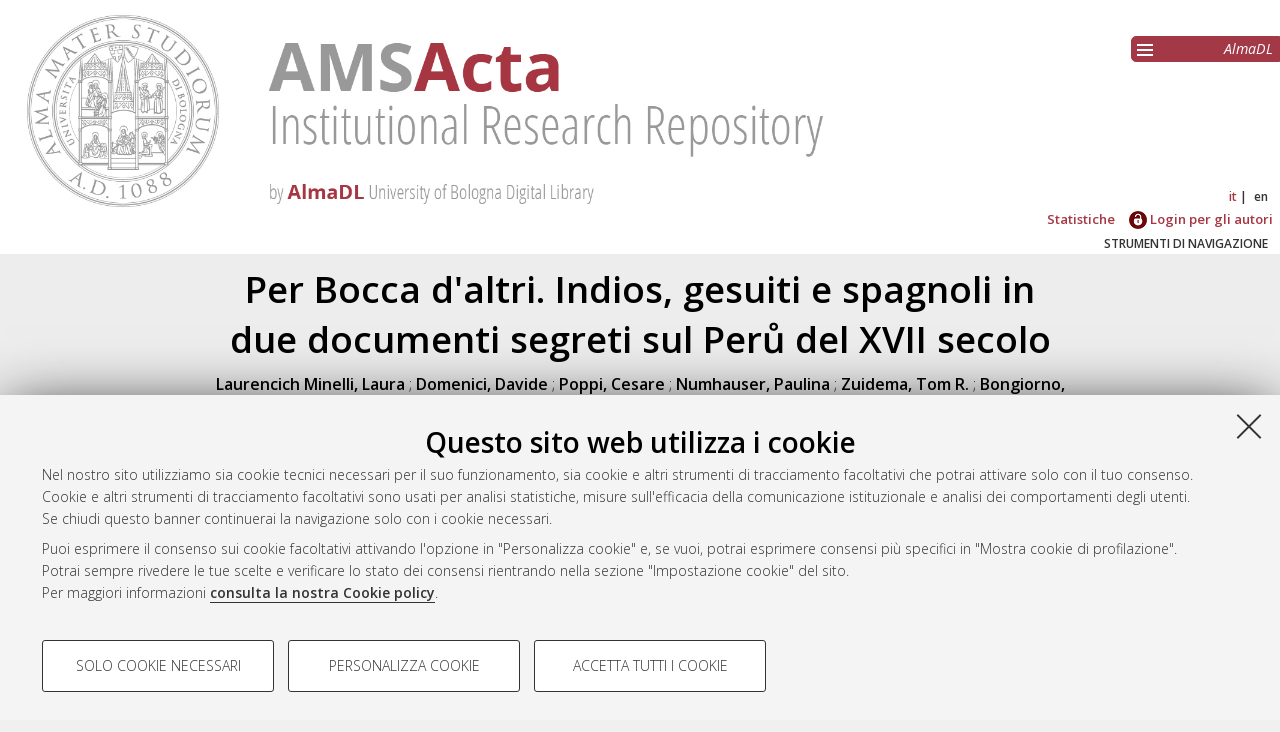

--- FILE ---
content_type: text/html; charset=utf-8
request_url: https://amsacta.unibo.it/id/eprint/2350/
body_size: 8611
content:
<!DOCTYPE html PUBLIC "-//W3C//DTD XHTML 1.0 Transitional//EN" "http://www.w3.org/TR/xhtml1/DTD/xhtml1-transitional.dtd">
<html xmlns="http://www.w3.org/1999/xhtml" lang="it">
  <head>
    <meta http-equiv="X-UA-Compatible" content="IE=edge" />
    <meta name="viewport" content="initial-scale=1.0, user-scalable=yes, width=device-width, minimum-scale=1.0" />
    <title> Per Bocca d'altri. Indios, gesuiti e spagnoli in due documenti segreti sul Perů del XVII secolo  - AMS Acta - AlmaDL Università di Bologna</title>
    <link rel="icon" href="/images/favicon.png" type="image/x-icon" />
    <link rel="shortcut icon" href="/images/favicon.png" type="image/x-icon" />
    <link href="//fonts.googleapis.com/css?family=Open+Sans:600,400italic,300" rel="stylesheet" type="text/css" />
     <link rel="stylesheet" type="text/css" href="/style/genericons/genericons.css" />
    <meta name="eprints.eprintid" content="2350" />
<meta name="eprints.rev_number" content="19" />
<meta name="eprints.eprint_status" content="archive" />
<meta name="eprints.userid" content="136" />
<meta name="eprints.dir" content="disk0/00/00/23/50" />
<meta name="eprints.datestamp" content="2007-05-10" />
<meta name="eprints.lastmod" content="2011-05-16 12:06:20" />
<meta name="eprints.status_changed" content="2009-08-04 11:00:22" />
<meta name="eprints.type" content="monograph" />
<meta name="eprints.metadata_visibility" content="show" />
<meta name="eprints.creators_name" content="Laurencich Minelli, Laura" />
<meta name="eprints.creators_name" content="Domenici, Davide" />
<meta name="eprints.creators_name" content="Poppi, Cesare" />
<meta name="eprints.creators_name" content="Numhauser, Paulina" />
<meta name="eprints.creators_name" content="Zuidema, Tom R." />
<meta name="eprints.creators_name" content="Bongiorno, Vito" />
<meta name="eprints.title" content="Per Bocca d'altri. Indios, gesuiti e spagnoli in due documenti segreti sul Perů del XVII secolo" />
<meta name="eprints.ispublished" content="pub" />
<meta name="eprints.structures" content="000060" />
<meta name="eprints.subjects" content="M-STO-07" />
<meta name="eprints.subjects" content="M-STO-06" />
<meta name="eprints.subjects" content="M-STO-02" />
<meta name="eprints.subjects" content="M-STO-09" />
<meta name="eprints.subjects" content="M-DEA-01" />
<meta name="eprints.subjects" content="M-FIL-05" />
<meta name="eprints.keywords" content="Documenti Miccinelli, Perù, Blas Valera, ceques" />
<meta name="eprints.abstract" content="Il volume contiene una serie di testi concernenti lo studio dei Documenti Miccinelli, una serie di manoscritti relativi alla storia del Perù coloniale e alla figura del gesuita Blas Valera. " />
<meta name="eprints.date" content="2007" />
<meta name="eprints.date_type" content="published" />
<meta name="eprints.publisher" content="CLUEB" />
<meta name="eprints.allow_save" content="TRUE" />
<meta name="eprints.allow_print" content="TRUE" />
<meta name="eprints.allow_redistribution" content="TRUE" />
<meta name="eprints.conditions_berlin" content="FALSE" />
<meta name="eprints.doi" content="10.6092/unibo/amsacta/2350" />
<meta name="eprints.projectidvalid" content="FALSE" />
<meta name="eprints.full_text_status" content="public" />
<meta name="eprints.monograph_type" content="atti_convegno" />
<meta name="eprints.place_of_pub" content="Bologna, Italia" />
<meta name="eprints.refereed" content="FALSE" />
<meta name="eprints.editors_name" content="Laurencich Minelli, Laura" />
<meta name="eprints.editors_name" content="Domenici, Davide" />
<meta name="eprints.editors_id" content="cich@alma.unibo.it" />
<meta name="eprints.editors_id" content="davide.domenici@unibo.it" />
<meta name="eprints.citation" content="  Laurencich Minelli, Laura ; Domenici, Davide ; Poppi, Cesare ; Numhauser, Paulina ; Zuidema, Tom R. ; Bongiorno, Vito  (2007) Per Bocca d'altri. Indios, gesuiti e spagnoli in due documenti segreti sul Perů del XVII secolo. A cura di: Laurencich Minelli, Laura ; Domenici, Davide.  Bologna, Italia: CLUEB,    DOI 10.6092/unibo/amsacta/2350 &lt;https://doi.org/10.6092/unibo%2Famsacta%2F2350&gt;.     " />
<meta name="eprints.document_url" content="https://amsacta.unibo.it/id/eprint/2350/1/Copertina.pdf" />
<meta name="eprints.document_url" content="https://amsacta.unibo.it/id/eprint/2350/2/INDICE.pdf" />
<meta name="eprints.document_url" content="https://amsacta.unibo.it/id/eprint/2350/3/Prefazione.pdf" />
<meta name="eprints.document_url" content="https://amsacta.unibo.it/id/eprint/2350/4/Presentazione.pdf" />
<meta name="eprints.document_url" content="https://amsacta.unibo.it/id/eprint/2350/5/Introduzione.pdf" />
<meta name="eprints.document_url" content="https://amsacta.unibo.it/id/eprint/2350/6/Cap1.pdf" />
<meta name="eprints.document_url" content="https://amsacta.unibo.it/id/eprint/2350/7/Cap2.pdf" />
<meta name="eprints.document_url" content="https://amsacta.unibo.it/id/eprint/2350/8/Cap3.pdf" />
<meta name="eprints.document_url" content="https://amsacta.unibo.it/id/eprint/2350/9/Cap4.pdf" />
<link rel="schema.DC" href="http://purl.org/DC/elements/1.0/" />
<meta name="DC.relation" content="https://amsacta.unibo.it/id/eprint/2350/" />
<meta name="DC.title" content="Per Bocca d'altri. Indios, gesuiti e spagnoli in due documenti segreti sul Perů del XVII secolo" />
<meta name="DC.creator" content="Laurencich Minelli, Laura" />
<meta name="DC.creator" content="Domenici, Davide" />
<meta name="DC.creator" content="Poppi, Cesare" />
<meta name="DC.creator" content="Numhauser, Paulina" />
<meta name="DC.creator" content="Zuidema, Tom R." />
<meta name="DC.creator" content="Bongiorno, Vito" />
<meta name="DC.subject" content="M-STO/07 Storia del Cristianesimo e delle Chiese" />
<meta name="DC.subject" content="M-STO/06 Storia delle religioni" />
<meta name="DC.subject" content="M-STO/02 Storia moderna" />
<meta name="DC.subject" content="M-STO/09 Paleografia" />
<meta name="DC.subject" content="M-DEA/01 Discipline demoetnoantropologiche" />
<meta name="DC.subject" content="M-FIL/05 Filosofia e teoria dei linguaggi" />
<meta name="DC.description" content="Il volume contiene una serie di testi concernenti lo studio dei Documenti Miccinelli, una serie di manoscritti relativi alla storia del Perù coloniale e alla figura del gesuita Blas Valera. " />
<meta name="DC.publisher" content="CLUEB" />
<meta name="DC.contributor" content="Laurencich Minelli, Laura" />
<meta name="DC.contributor" content="Domenici, Davide" />
<meta name="DC.date" content="2007" />
<meta name="DC.type" content="Monografia" />
<meta name="DC.type" content="NonPeerReviewed" />
<meta name="DC.format" content="coverimage" />
<meta name="DC.language" content="it" />
<meta name="DC.identifier" content="https://amsacta.unibo.it/id/eprint/2350/1/Copertina.pdf" />
<meta name="DC.format" content="application/pdf" />
<meta name="DC.language" content="it" />
<meta name="DC.identifier" content="https://amsacta.unibo.it/id/eprint/2350/2/INDICE.pdf" />
<meta name="DC.format" content="application/pdf" />
<meta name="DC.language" content="it" />
<meta name="DC.identifier" content="https://amsacta.unibo.it/id/eprint/2350/3/Prefazione.pdf" />
<meta name="DC.format" content="application/pdf" />
<meta name="DC.language" content="it" />
<meta name="DC.identifier" content="https://amsacta.unibo.it/id/eprint/2350/4/Presentazione.pdf" />
<meta name="DC.format" content="application/pdf" />
<meta name="DC.language" content="it" />
<meta name="DC.identifier" content="https://amsacta.unibo.it/id/eprint/2350/5/Introduzione.pdf" />
<meta name="DC.format" content="application/pdf" />
<meta name="DC.language" content="it" />
<meta name="DC.identifier" content="https://amsacta.unibo.it/id/eprint/2350/6/Cap1.pdf" />
<meta name="DC.format" content="application/pdf" />
<meta name="DC.language" content="it" />
<meta name="DC.identifier" content="https://amsacta.unibo.it/id/eprint/2350/7/Cap2.pdf" />
<meta name="DC.format" content="application/pdf" />
<meta name="DC.language" content="it" />
<meta name="DC.identifier" content="https://amsacta.unibo.it/id/eprint/2350/8/Cap3.pdf" />
<meta name="DC.format" content="application/pdf" />
<meta name="DC.language" content="it" />
<meta name="DC.identifier" content="https://amsacta.unibo.it/id/eprint/2350/9/Cap4.pdf" />
<meta name="DC.identifier" content="  Laurencich Minelli, Laura ; Domenici, Davide ; Poppi, Cesare ; Numhauser, Paulina ; Zuidema, Tom R. ; Bongiorno, Vito  (2007) Per Bocca d'altri. Indios, gesuiti e spagnoli in due documenti segreti sul Perů del XVII secolo. A cura di: Laurencich Minelli, Laura ; Domenici, Davide.  Bologna, Italia: CLUEB,    DOI 10.6092/unibo/amsacta/2350 &lt;https://doi.org/10.6092/unibo%2Famsacta%2F2350&gt;.     " />
<meta name="DC.relation" content="10.6092/unibo/amsacta/2350" />
<link rel="alternate" href="https://amsacta.unibo.it/cgi/export/eprint/2350/RDFNT/amsacta-eprint-2350.nt" type="text/plain" title="RDF+N-Triples" />
<link rel="alternate" href="https://amsacta.unibo.it/cgi/export/eprint/2350/DC/amsacta-eprint-2350.txt" type="text/plain; charset=utf-8" title="Dublin Core" />
<link rel="alternate" href="https://amsacta.unibo.it/cgi/export/eprint/2350/Simple/amsacta-eprint-2350.txt" type="text/plain; charset=utf-8" title="Simple Metadata" />
<link rel="alternate" href="https://amsacta.unibo.it/cgi/export/eprint/2350/DIDL/amsacta-eprint-2350.xml" type="text/xml; charset=utf-8" title="MPEG-21 DIDL" />
<link rel="alternate" href="https://amsacta.unibo.it/cgi/export/eprint/2350/XML/amsacta-eprint-2350.xml" type="application/vnd.eprints.data+xml; charset=utf-8" title="EP3 XML" />
<link rel="alternate" href="https://amsacta.unibo.it/cgi/export/eprint/2350/ALMADL/amsacta-eprint-2350.txt" type="text/plain" title="ALMADL Export XML" />
<link rel="alternate" href="https://amsacta.unibo.it/cgi/export/eprint/2350/BibTeX/amsacta-eprint-2350.bib" type="text/plain; charset=utf-8" title="BibTeX" />
<link rel="alternate" href="https://amsacta.unibo.it/cgi/export/eprint/2350/RDFN3/amsacta-eprint-2350.n3" type="text/n3" title="RDF+N3" />
<link rel="alternate" href="https://amsacta.unibo.it/cgi/export/eprint/2350/ContextObject/amsacta-eprint-2350.xml" type="text/xml; charset=utf-8" title="OpenURL ContextObject" />
<link rel="alternate" href="https://amsacta.unibo.it/cgi/export/eprint/2350/MODS/amsacta-eprint-2350.xml" type="text/xml; charset=utf-8" title="MODS" />
<link rel="alternate" href="https://amsacta.unibo.it/cgi/export/eprint/2350/EndNote/amsacta-eprint-2350.enw" type="text/plain; charset=utf-8" title="EndNote" />
<link rel="alternate" href="https://amsacta.unibo.it/cgi/export/eprint/2350/RDFXML/amsacta-eprint-2350.rdf" type="application/rdf+xml" title="RDF+XML" />
<link rel="alternate" href="https://amsacta.unibo.it/cgi/export/eprint/2350/CSV/amsacta-eprint-2350.csv" type="text/csv; charset=utf-8" title="Multiline CSV" />
<link rel="alternate" href="https://amsacta.unibo.it/cgi/export/eprint/2350/JSON/amsacta-eprint-2350.js" type="application/json; charset=utf-8" title="JSON" />
<link rel="alternate" href="https://amsacta.unibo.it/cgi/export/eprint/2350/Atom/amsacta-eprint-2350.xml" type="application/atom+xml;charset=utf-8" title="Atom" />
<link rel="alternate" href="https://amsacta.unibo.it/cgi/export/eprint/2350/RIS/amsacta-eprint-2350.ris" type="text/plain" title="Reference Manager" />
<link rel="alternate" href="https://amsacta.unibo.it/cgi/export/eprint/2350/HTML/amsacta-eprint-2350.html" type="text/html; charset=utf-8" title="HTML Citation" />
<link rel="alternate" href="https://amsacta.unibo.it/cgi/export/eprint/2350/Text/amsacta-eprint-2350.txt" type="text/plain; charset=utf-8" title="ASCII Citation" />
<link rel="alternate" href="https://amsacta.unibo.it/cgi/export/eprint/2350/COinS/amsacta-eprint-2350.txt" type="text/plain; charset=utf-8" title="OpenURL ContextObject in Span" />
<link rel="alternate" href="https://amsacta.unibo.it/cgi/export/eprint/2350/Refer/amsacta-eprint-2350.refer" type="text/plain" title="Refer" />
<link rel="alternate" href="https://amsacta.unibo.it/cgi/export/eprint/2350/METS/amsacta-eprint-2350.xml" type="text/xml; charset=utf-8" title="METS" />
<link rel="alternate" href="https://amsacta.unibo.it/cgi/export/eprint/2350/DataCiteXML/amsacta-eprint-2350.xml" type="application/xml; charset=utf-8" title="Unibo Data Cite XML" />
<link rel="Top" href="https://amsacta.unibo.it/" />
    <link rel="Sword" href="https://amsacta.unibo.it/sword-app/servicedocument" />
    <link rel="SwordDeposit" href="https://amsacta.unibo.it/id/contents" />
    <link rel="Search" type="text/html" href="https://amsacta.unibo.it/cgi/search" />
    <link rel="Search" type="application/opensearchdescription+xml" href="https://amsacta.unibo.it/cgi/opensearchdescription" title="AMS Acta - AlmaDL Università di Bologna" />
    <script type="text/javascript" src="https://www.google.com/jsapi">
//padder
</script><script type="text/javascript">
// <![CDATA[
google.load("visualization", "1", {packages:["corechart", "geochart"]});
// ]]></script><script type="text/javascript">
// <![CDATA[
var eprints_http_root = "https://amsacta.unibo.it";
var eprints_http_cgiroot = "https://amsacta.unibo.it/cgi";
var eprints_oai_archive_id = "amsacta.unibo.it";
var eprints_logged_in = false;
var eprints_logged_in_userid = 0; 
var eprints_logged_in_username = ""; 
var eprints_logged_in_usertype = ""; 
// ]]></script>
    <style type="text/css">.ep_logged_in { display: none }</style>
    <link rel="stylesheet" type="text/css" href="/style/auto-3.4.4.css?1616150774" />
    <script type="text/javascript" src="/javascript/auto-3.4.4.js?1681827829">
//padder
</script>
    <!--[if lte IE 6]>
        <link rel="stylesheet" type="text/css" href="/style/ie6.css" />
   <![endif]-->
    <meta name="Generator" content="EPrints 3.4.4" />
    <meta http-equiv="Content-Type" content="text/html; charset=UTF-8" />
    <meta http-equiv="Content-Language" content="it" />
    
     
    <script type="text/javascript" src="https://www.unibo.it/++resource++unibo.cookiebanner/unibo-cookies.min.js?v=17">// <!-- No script --></script>
  </head>
  <body bgcolor="#ffffff" text="#000000">
  <div id="body_content">
	<a target="top"></a>
	<div class="ep_noprint"><noscript><style type="text/css">@import url(https://amsacta.unibo.it/style/nojs.css);</style></noscript></div>
	
	
	<div class="ep_tm_header ep_noprint">
		<div id="header_outer">
			<div id="logo">
				<a href="/"><img src="/images/AMSacta_header.jpg" alt="AMS Acta logo" /></a>
			</div>
			<div id="header_repositories">
				<div id="header_repositories_menu" title="Collezioni e servizi AlmaDL"><span class="genericon genericon-menu"></span></div>
				<ul id="header_repositories_nav">
					<li class="inner_repositories_nav"><a href="http://almadl.unibo.it">AlmaDL</a></li>
				</ul>
				<ul id="header_repositories_nav_hidden" style="display:none">
					<li class="inner_repositories_nav"><a href="http://amsdottorato.unibo.it">AMS Dottorato</a></li>
					<li class="inner_repositories_nav"><a href="http://amslaurea.unibo.it">AMS Laurea</a></li>
					<li class="inner_repositories_nav"><a href="https://historica.unibo.it">AMS Historica</a></li>
					<li class="inner_repositories_nav"><a href="http://journals.unibo.it">AlmaDL Journals</a></li>
				</ul>
			</div>
			<div class="sep"></div>
		</div>
		<div class="sep"></div>
		<div id="topContainerAction">
			<div id="lang_container">
				<div id="ep_tm_languages"><a href="/cgi/set_lang?lang=it&amp;referrer=https%3A%2F%2Famsacta.unibo.it%2Fid%2Feprint%2F2350%2F" title="Italiano" class="middlelang currentlang">it</a><a href="/cgi/set_lang?lang=en&amp;referrer=https%3A%2F%2Famsacta.unibo.it%2Fid%2Feprint%2F2350%2F" title="English" class="lastlang">en</a><a href="/cgi/set_lang?referrer=https%3A%2F%2Famsacta.unibo.it%2Fid%2Feprint%2F2350%2F" title="Cancellate i cookie per decidere la lingua in base alle impostazioni del vostro browser"><img src="/images/flags/aero.png" align="top" border="0" alt="Cancellate i cookie per decidere la lingua in base alle impostazioni del vostro browser" /></a></div>
			</div>
			<div class="sep"></div>
			<div id="main_menu" class="container_main_menu" role="navigation">
<!--
			<div id="menu_login_logout">
				<epc:pin ref="login_logout"/>
			</div>
-->
				<ul class="ep_tm_key_tools" id="ep_tm_menu_tools" role="toolbar"><li><a href="/cgi/stats/report">Statistiche</a></li><li><a href="/cgi/users/home"><img src="/images/ssologo18x18.png" alt="Informazioni sul Single Sign-On di Ateneo" /> Login per gli autori</a></li></ul>
			</div>
			<div class="sep"></div>
				<div id="menu_img_container" class="all_img_container">
					STRUMENTI DI NAVIGAZIONE
				</div>
			<div class="sep"></div>
			<div id="menu_container" style="display:none;">
				<form method="get" accept-charset="utf-8" action="/cgi/search">
					<input class="ep_tm_searchbarbox" placeholder="Cerca.." type="text" name="q" />
					<input type="hidden" name="_action_search" value="Search" />
					<input type="hidden" name="_order" value="bytitle" />
					<input type="hidden" name="basic_srchtype" value="ALL" />
					<input type="hidden" name="_satisfyall" value="ALL" />
				</form>
				<br /><a class="search_advanced" href="/cgi/search/advanced">Ricerca avanzata</a><br />
				<div class="info">
					<a target="_blank" title="Aiuto &amp; Documentazione" href="/help.html">
						<span>Aiuto &amp; Documentazione</span>
					</a>
				</div>	
				<h1 class="ep_toolbox_title">Strumenti di navigazione</h1>
				<ul>
					<li><a href="/view/year">Per anno</a><br /></li>
					<li><a href="/view/series">Per collane</a><br /></li>
					<li><a href="/view/conferences">Per convegni ed altri eventi</a><br /></li>
					<li><a href="/view/settori">Per settori disciplinari</a><br /></li>
					<li><a href="/view/structures">Per strutture</a><br /></li>
					<li><a href="/view/projects">Per progetto di ricerca</a><br /></li>
					<li><a href="/cgi/latest_tool">Ultimi documenti</a><br /></li>
				</ul>
				<div id="menu_repositories">
					<h1 class="ep_toolbox_title">Collezioni AlmaDL</h1>
					<ul>
						<li><a href="http://almadl.unibo.it">AlmaDL</a></li>
						<li><a href="http://amsdottorato.unibo.it">AMS Dottorato</a></li>
						<li><a href="http://amslaurea.unibo.it">AMS Laurea</a></li>
						<li><a href="https://historica.unibo.it">AMS Historica</a></li>
						<li><a href="http://journals.unibo.it">AlmaDL Journals</a></li>
					</ul>
				</div>
			</div>
			<div class="sep"></div>
			<div class="sep"></div>
		</div> <!-- end div id="topContainerAction" -->
	</div> <!-- end div class="ep_tm_header -->
	<div align="center">
		
		<div id="page_content" class="page_content">
			<h1 id="mail_title" class="ep_tm_pagetitle">

Per Bocca d'altri. Indios, gesuiti e spagnoli in due documenti segreti sul Perů del XVII secolo

</h1>
			<div class="ep_summary_content"><div class="ep_summary_content_left"></div><div class="ep_summary_content_right"></div><div class="ep_summary_content_top"></div><div class="ep_summary_content_main">

  <div class="ep_block">
    


     <span class="person_name">Laurencich Minelli, Laura</span> ; <span class="person_name">Domenici, Davide</span> ; <span class="person_name">Poppi, Cesare</span> ; <span class="person_name">Numhauser, Paulina</span> ; <span class="person_name">Zuidema, Tom R.</span> ; <span class="person_name">Bongiorno, Vito</span>
 

(2007)

<em>Per Bocca d'altri. Indios, gesuiti e spagnoli in due documenti segreti sul Perů del XVII secolo.</em>
A cura di: <span class="person_name">Laurencich Minelli, Laura</span> ; <span class="person_name">Domenici, Davide</span>.

    Bologna, Italia:
    CLUEB,
    
     
     DOI <a href="https://doi.org/10.6092/unibo%2Famsacta%2F2350" target="_blank">10.6092/unibo/amsacta/2350</a>.
    
    
     
  




  </div>
  <div id="action_labels">
  	<div id="export_citations_label" class="menu_title action_label first">Salva citazione</div>
  	<div id="social_label" class="menu_title action_label">Condividi</div>
	<div id="citedby_label" class="menu_title action_label last">Citato da</div>
  </div>
  <div id="export_citations" style="display:none">
	<div class="export_citation mets">
		<a href="/cgi/export/eprint/2350/METS/amsacta-eprint-2350.xml">METS</a>
	</div>
	<div class="export_citation bibtext">
		<a href="/cgi/export/eprint/2350/BibTeX/amsacta-eprint-2350.bib">BibTeX</a>
	</div>
	<div class="export_citation endnote">
		<a href="/cgi/export/eprint/2350/EndNote/amsacta-eprint-2350.enw">EndNote</a>
	</div>
	<div class="export_citation mods">
		<a href="/cgi/export/eprint/2350/MODS/amsacta-eprint-2350.xml">MODS</a>
	</div>
	<div class="export_citation dc">
		<a href="/cgi/export/eprint/2350/DC/amsacta-eprint-2350.txt">Dublin Core</a>
	</div>
	<div class="export_citation ris">
		<a href="/cgi/export/eprint/2350/RIS/amsacta-eprint-2350.ris">Ris</a>
	</div>
	<div class="export_citation refer">
		<a href="/cgi/export/eprint/2350/Refer/amsacta-eprint-2350.refer">Refer</a>
	</div>
	<div class="export_citation ascii">
		<a href="/cgi/export/eprint/2350/Text/amsacta-eprint-2350.txt">Ascii</a>
	</div>
  </div>
  <div class="clear"></div>
  <div id="socials_container" class="hideMe">
    <div id="socials">
      <div class="social linkedin">
      	<script src="//platform.linkedin.com/in.js" type="text/javascript"> lang: it_IT</script>
      	<script type="IN/Share">// <!-- No script --></script>
      </div>
      <div class="social facebook">
      <div class="fb-like" data-href="" data-layout="button_count" data-action="like" data-show-faces="true" data-share="true"></div>
      </div>
    </div>
  </div>
  <div id="citedby" style="display:none">
    <div id="altmetric">
      <script type="text/javascript" src="https://d1bxh8uas1mnw7.cloudfront.net/assets/embed.js">// <!-- No script --></script>
      <div data-badge-details="right" data-badge-type="donut" data-doi="10.6092/unibo/amsacta/2350 &lt;https://doi.org/10.6092/unibo%2Famsacta%2F2350&gt;" data-condensed="true" class="altmetric-embed"></div>
    </div> 
  </div>
  

  

    
  
    
      <div class="ep_block">Full text disponibile come:</div>
      <table class="ep_block">
        
          <tr>
            <td valign="top" align="right"><a onblur="EPJS_HidePreview( event, 'doc_preview_2098', 'right' );" onmouseover="EPJS_ShowPreview( event, 'doc_preview_2098', 'right' );" onfocus="EPJS_ShowPreview( event, 'doc_preview_2098', 'right' );" onmouseout="EPJS_HidePreview( event, 'doc_preview_2098', 'right' );" href="https://amsacta.unibo.it/2350/1/Copertina.pdf" class="ep_document_link"><img class="ep_doc_icon" alt="[thumbnail of Copertina.pdf]" src="https://amsacta.unibo.it/2350/1.hassmallThumbnailVersion/Copertina.pdf" border="0" /></a><div id="doc_preview_2098" class="ep_preview"><div><div><span><img class="ep_preview_image" id="doc_preview_2098_img" alt="" src="https://amsacta.unibo.it/2350/1.haspreviewThumbnailVersion/Copertina.pdf" border="0" /><div class="ep_preview_title">Anteprima</div></span></div></div></div></td>
            <td valign="top">
              

<!-- document citation -->


<span class="ep_document_citation">
Immagine di copertina



</span>

<br />
              <a href="https://amsacta.unibo.it/id/eprint/2350/1/Copertina.pdf" class="ep_document_link">Download (42kB)</a>
              
			  
			  | <a href="https://amsacta.unibo.it/2350/1.haslightboxThumbnailVersion/Copertina.pdf" rel="lightbox[docs] nofollow" title="   Immagine di copertina &lt;https://amsacta.unibo.it/id/eprint/2350/1/Copertina.pdf&gt;     ">Anteprima</a>
			  
			  
              
  
              <ul>
              
                
              
              </ul>
            </td>
          </tr>
        
          <tr>
            <td valign="top" align="right"><a class="ep_document_link" href="https://amsacta.unibo.it/2350/2/INDICE.pdf" onfocus="EPJS_ShowPreview( event, 'doc_preview_2099', 'right' );" onmouseout="EPJS_HidePreview( event, 'doc_preview_2099', 'right' );" onblur="EPJS_HidePreview( event, 'doc_preview_2099', 'right' );" onmouseover="EPJS_ShowPreview( event, 'doc_preview_2099', 'right' );"><img class="ep_doc_icon" alt="[thumbnail of INDICE.pdf]" src="https://amsacta.unibo.it/2350/2.hassmallThumbnailVersion/INDICE.pdf" border="0" /></a><div id="doc_preview_2099" class="ep_preview"><div><div><span><img class="ep_preview_image" id="doc_preview_2099_img" alt="" src="https://amsacta.unibo.it/2350/2.haspreviewThumbnailVersion/INDICE.pdf" border="0" /><div class="ep_preview_title">Anteprima</div></span></div></div></div></td>
            <td valign="top">
              

<!-- document citation -->


<span class="ep_document_citation">
Documento PDF



</span>

<br />
              <a href="https://amsacta.unibo.it/id/eprint/2350/2/INDICE.pdf" class="ep_document_link">Download (56kB)</a>
              
			  
			  | <a href="https://amsacta.unibo.it/2350/2.haslightboxThumbnailVersion/INDICE.pdf" rel="lightbox[docs] nofollow" title="   Documento PDF &lt;https://amsacta.unibo.it/id/eprint/2350/2/INDICE.pdf&gt;     ">Anteprima</a>
			  
			  
              
  
              <ul>
              
                
              
              </ul>
            </td>
          </tr>
        
          <tr>
            <td valign="top" align="right"><a onmouseover="EPJS_ShowPreview( event, 'doc_preview_2100', 'right' );" onblur="EPJS_HidePreview( event, 'doc_preview_2100', 'right' );" onmouseout="EPJS_HidePreview( event, 'doc_preview_2100', 'right' );" onfocus="EPJS_ShowPreview( event, 'doc_preview_2100', 'right' );" href="https://amsacta.unibo.it/2350/3/Prefazione.pdf" class="ep_document_link"><img class="ep_doc_icon" alt="[thumbnail of Prefazione.pdf]" src="https://amsacta.unibo.it/2350/3.hassmallThumbnailVersion/Prefazione.pdf" border="0" /></a><div id="doc_preview_2100" class="ep_preview"><div><div><span><img class="ep_preview_image" id="doc_preview_2100_img" alt="" src="https://amsacta.unibo.it/2350/3.haspreviewThumbnailVersion/Prefazione.pdf" border="0" /><div class="ep_preview_title">Anteprima</div></span></div></div></div></td>
            <td valign="top">
              

<!-- document citation -->


<span class="ep_document_citation">
Documento PDF



</span>

<br />
              <a href="https://amsacta.unibo.it/id/eprint/2350/3/Prefazione.pdf" class="ep_document_link">Download (85kB)</a>
              
			  
			  | <a href="https://amsacta.unibo.it/2350/3.haslightboxThumbnailVersion/Prefazione.pdf" rel="lightbox[docs] nofollow" title="   Documento PDF &lt;https://amsacta.unibo.it/id/eprint/2350/3/Prefazione.pdf&gt;     ">Anteprima</a>
			  
			  
              
  
              <ul>
              
                
              
              </ul>
            </td>
          </tr>
        
          <tr>
            <td valign="top" align="right"><a onfocus="EPJS_ShowPreview( event, 'doc_preview_2101', 'right' );" onmouseout="EPJS_HidePreview( event, 'doc_preview_2101', 'right' );" onblur="EPJS_HidePreview( event, 'doc_preview_2101', 'right' );" onmouseover="EPJS_ShowPreview( event, 'doc_preview_2101', 'right' );" class="ep_document_link" href="https://amsacta.unibo.it/2350/4/Presentazione.pdf"><img class="ep_doc_icon" alt="[thumbnail of Presentazione.pdf]" src="https://amsacta.unibo.it/2350/4.hassmallThumbnailVersion/Presentazione.pdf" border="0" /></a><div id="doc_preview_2101" class="ep_preview"><div><div><span><img class="ep_preview_image" id="doc_preview_2101_img" alt="" src="https://amsacta.unibo.it/2350/4.haspreviewThumbnailVersion/Presentazione.pdf" border="0" /><div class="ep_preview_title">Anteprima</div></span></div></div></div></td>
            <td valign="top">
              

<!-- document citation -->


<span class="ep_document_citation">
Documento PDF



</span>

<br />
              <a href="https://amsacta.unibo.it/id/eprint/2350/4/Presentazione.pdf" class="ep_document_link">Download (94kB)</a>
              
			  
			  | <a href="https://amsacta.unibo.it/2350/4.haslightboxThumbnailVersion/Presentazione.pdf" rel="lightbox[docs] nofollow" title="   Documento PDF &lt;https://amsacta.unibo.it/id/eprint/2350/4/Presentazione.pdf&gt;     ">Anteprima</a>
			  
			  
              
  
              <ul>
              
                
              
              </ul>
            </td>
          </tr>
        
          <tr>
            <td valign="top" align="right"><a onblur="EPJS_HidePreview( event, 'doc_preview_2102', 'right' );" onmouseover="EPJS_ShowPreview( event, 'doc_preview_2102', 'right' );" onfocus="EPJS_ShowPreview( event, 'doc_preview_2102', 'right' );" onmouseout="EPJS_HidePreview( event, 'doc_preview_2102', 'right' );" href="https://amsacta.unibo.it/2350/5/Introduzione.pdf" class="ep_document_link"><img class="ep_doc_icon" alt="[thumbnail of Introduzione.pdf]" src="https://amsacta.unibo.it/2350/5.hassmallThumbnailVersion/Introduzione.pdf" border="0" /></a><div id="doc_preview_2102" class="ep_preview"><div><div><span><img class="ep_preview_image" id="doc_preview_2102_img" alt="" src="https://amsacta.unibo.it/2350/5.haspreviewThumbnailVersion/Introduzione.pdf" border="0" /><div class="ep_preview_title">Anteprima</div></span></div></div></div></td>
            <td valign="top">
              

<!-- document citation -->


<span class="ep_document_citation">
Documento PDF



</span>

<br />
              <a href="https://amsacta.unibo.it/id/eprint/2350/5/Introduzione.pdf" class="ep_document_link">Download (582kB)</a>
              
			  
			  | <a href="https://amsacta.unibo.it/2350/5.haslightboxThumbnailVersion/Introduzione.pdf" rel="lightbox[docs] nofollow" title="   Documento PDF &lt;https://amsacta.unibo.it/id/eprint/2350/5/Introduzione.pdf&gt;     ">Anteprima</a>
			  
			  
              
  
              <ul>
              
                
              
              </ul>
            </td>
          </tr>
        
          <tr>
            <td valign="top" align="right"><a class="ep_document_link" href="https://amsacta.unibo.it/2350/6/Cap1.pdf" onmouseout="EPJS_HidePreview( event, 'doc_preview_2103', 'right' );" onfocus="EPJS_ShowPreview( event, 'doc_preview_2103', 'right' );" onmouseover="EPJS_ShowPreview( event, 'doc_preview_2103', 'right' );" onblur="EPJS_HidePreview( event, 'doc_preview_2103', 'right' );"><img class="ep_doc_icon" alt="[thumbnail of Cap1.pdf]" src="https://amsacta.unibo.it/2350/6.hassmallThumbnailVersion/Cap1.pdf" border="0" /></a><div id="doc_preview_2103" class="ep_preview"><div><div><span><img class="ep_preview_image" id="doc_preview_2103_img" alt="" src="https://amsacta.unibo.it/2350/6.haspreviewThumbnailVersion/Cap1.pdf" border="0" /><div class="ep_preview_title">Anteprima</div></span></div></div></div></td>
            <td valign="top">
              

<!-- document citation -->


<span class="ep_document_citation">
Documento PDF



</span>

<br />
              <a href="https://amsacta.unibo.it/id/eprint/2350/6/Cap1.pdf" class="ep_document_link">Download (9MB)</a>
              
			  
			  | <a href="https://amsacta.unibo.it/2350/6.haslightboxThumbnailVersion/Cap1.pdf" rel="lightbox[docs] nofollow" title="   Documento PDF &lt;https://amsacta.unibo.it/id/eprint/2350/6/Cap1.pdf&gt;     ">Anteprima</a>
			  
			  
              
  
              <ul>
              
                
              
              </ul>
            </td>
          </tr>
        
          <tr>
            <td valign="top" align="right"><a class="ep_document_link" href="https://amsacta.unibo.it/2350/7/Cap2.pdf" onmouseout="EPJS_HidePreview( event, 'doc_preview_2104', 'right' );" onfocus="EPJS_ShowPreview( event, 'doc_preview_2104', 'right' );" onmouseover="EPJS_ShowPreview( event, 'doc_preview_2104', 'right' );" onblur="EPJS_HidePreview( event, 'doc_preview_2104', 'right' );"><img class="ep_doc_icon" alt="[thumbnail of Cap2.pdf]" src="https://amsacta.unibo.it/2350/7.hassmallThumbnailVersion/Cap2.pdf" border="0" /></a><div id="doc_preview_2104" class="ep_preview"><div><div><span><img class="ep_preview_image" id="doc_preview_2104_img" alt="" src="https://amsacta.unibo.it/2350/7.haspreviewThumbnailVersion/Cap2.pdf" border="0" /><div class="ep_preview_title">Anteprima</div></span></div></div></div></td>
            <td valign="top">
              

<!-- document citation -->


<span class="ep_document_citation">
Documento PDF



</span>

<br />
              <a href="https://amsacta.unibo.it/id/eprint/2350/7/Cap2.pdf" class="ep_document_link">Download (2MB)</a>
              
			  
			  | <a href="https://amsacta.unibo.it/2350/7.haslightboxThumbnailVersion/Cap2.pdf" rel="lightbox[docs] nofollow" title="   Documento PDF &lt;https://amsacta.unibo.it/id/eprint/2350/7/Cap2.pdf&gt;     ">Anteprima</a>
			  
			  
              
  
              <ul>
              
                
              
              </ul>
            </td>
          </tr>
        
          <tr>
            <td valign="top" align="right"><a onmouseout="EPJS_HidePreview( event, 'doc_preview_2105', 'right' );" onfocus="EPJS_ShowPreview( event, 'doc_preview_2105', 'right' );" onmouseover="EPJS_ShowPreview( event, 'doc_preview_2105', 'right' );" onblur="EPJS_HidePreview( event, 'doc_preview_2105', 'right' );" class="ep_document_link" href="https://amsacta.unibo.it/2350/8/Cap3.pdf"><img class="ep_doc_icon" alt="[thumbnail of Cap3.pdf]" src="https://amsacta.unibo.it/2350/8.hassmallThumbnailVersion/Cap3.pdf" border="0" /></a><div id="doc_preview_2105" class="ep_preview"><div><div><span><img class="ep_preview_image" id="doc_preview_2105_img" alt="" src="https://amsacta.unibo.it/2350/8.haspreviewThumbnailVersion/Cap3.pdf" border="0" /><div class="ep_preview_title">Anteprima</div></span></div></div></div></td>
            <td valign="top">
              

<!-- document citation -->


<span class="ep_document_citation">
Documento PDF



</span>

<br />
              <a href="https://amsacta.unibo.it/id/eprint/2350/8/Cap3.pdf" class="ep_document_link">Download (8MB)</a>
              
			  
			  | <a href="https://amsacta.unibo.it/2350/8.haslightboxThumbnailVersion/Cap3.pdf" rel="lightbox[docs] nofollow" title="   Documento PDF &lt;https://amsacta.unibo.it/id/eprint/2350/8/Cap3.pdf&gt;     ">Anteprima</a>
			  
			  
              
  
              <ul>
              
                
              
              </ul>
            </td>
          </tr>
        
          <tr>
            <td valign="top" align="right"><a onfocus="EPJS_ShowPreview( event, 'doc_preview_2106', 'right' );" onmouseout="EPJS_HidePreview( event, 'doc_preview_2106', 'right' );" onblur="EPJS_HidePreview( event, 'doc_preview_2106', 'right' );" onmouseover="EPJS_ShowPreview( event, 'doc_preview_2106', 'right' );" class="ep_document_link" href="https://amsacta.unibo.it/2350/9/Cap4.pdf"><img class="ep_doc_icon" alt="[thumbnail of Cap4.pdf]" src="https://amsacta.unibo.it/2350/9.hassmallThumbnailVersion/Cap4.pdf" border="0" /></a><div id="doc_preview_2106" class="ep_preview"><div><div><span><img class="ep_preview_image" id="doc_preview_2106_img" alt="" src="https://amsacta.unibo.it/2350/9.haspreviewThumbnailVersion/Cap4.pdf" border="0" /><div class="ep_preview_title">Anteprima</div></span></div></div></div></td>
            <td valign="top">
              

<!-- document citation -->


<span class="ep_document_citation">
Documento PDF



</span>

<br />
              <a href="https://amsacta.unibo.it/id/eprint/2350/9/Cap4.pdf" class="ep_document_link">Download (326kB)</a>
              
			  
			  | <a href="https://amsacta.unibo.it/2350/9.haslightboxThumbnailVersion/Cap4.pdf" rel="lightbox[docs] nofollow" title="   Documento PDF &lt;https://amsacta.unibo.it/id/eprint/2350/9/Cap4.pdf&gt;     ">Anteprima</a>
			  
			  
              
  
              <ul>
              
                
              
              </ul>
            </td>
          </tr>
        
      </table>
    

  
  

  
    <div id="abstract" class="ep_block class_">
      <h2 id="abstract_title" class="class_title">Abstract</h2>
      <p id="abstract_body" class="class_body">Il volume contiene una serie di testi concernenti lo studio dei Documenti Miccinelli, una serie di manoscritti relativi alla storia del Perù coloniale e alla figura del gesuita Blas Valera. </p>
    </div>
    <div id="abstract_tablet" class="class_tablet ep_block">
      <div id="abstract_title_tablet" class="class_title_tablet">Abstract</div>
      <div id="abstract_body_tablet" class="class_body_tablet" style="display: none;">Il volume contiene una serie di testi concernenti lo studio dei Documenti Miccinelli, una serie di manoscritti relativi alla storia del Perù coloniale e alla figura del gesuita Blas Valera. </div>
    </div>
  

  <div id="summary_page_metadati" class="class_">
    <div id="" class="class_title"></div>
    <div id="summary_page_metadati_body" class="class_body">
      <div class="metadato_title">Tipologia del documento</div>
      <div class="metadato_value fieldname_type">Monografia

(Atti di convegno)

      </div>
      <div class="clear"></div>
      
      
        
          <div class="metadato_title">Autori</div>
          <div class="metadato_value"><table border="1" cellspacing="0" cellpadding="2"><tr><th>Autore</th><th>ORCID</th><th>Affiliazione</th><th>ROR</th></tr><tr><td><span class="person_name">Laurencich Minelli, Laura</span></td><td></td><td></td><td></td></tr><tr><td><span class="person_name">Domenici, Davide</span></td><td></td><td></td><td></td></tr><tr><td><span class="person_name">Poppi, Cesare</span></td><td></td><td></td><td></td></tr><tr><td><span class="person_name">Numhauser, Paulina</span></td><td></td><td></td><td></td></tr><tr><td><span class="person_name">Zuidema, Tom R.</span></td><td></td><td></td><td></td></tr><tr><td><span class="person_name">Bongiorno, Vito</span></td><td></td><td></td><td></td></tr></table></div>
          <div class="clear"></div>
        
      
        
      
        
      
        
          <div class="metadato_title">Parole chiave</div>
          <div class="metadato_value">Documenti Miccinelli, Perù, Blas Valera, ceques</div>
          <div class="clear"></div>
        
      
        
          <div class="metadato_title">Settori scientifico-disciplinari</div>
          <div class="metadato_value"><a href="https://amsacta.unibo.it/view/settori/M-STO.html">Area 11 - Scienze storiche, filosofiche, pedagogiche e psicologiche</a> &gt; <a href="https://amsacta.unibo.it/view/settori/M-STO-07.html">M-STO/07 Storia del Cristianesimo e delle Chiese</a><br /><a href="https://amsacta.unibo.it/view/settori/M-STO.html">Area 11 - Scienze storiche, filosofiche, pedagogiche e psicologiche</a> &gt; <a href="https://amsacta.unibo.it/view/settori/M-STO-06.html">M-STO/06 Storia delle religioni</a><br /><a href="https://amsacta.unibo.it/view/settori/M-STO.html">Area 11 - Scienze storiche, filosofiche, pedagogiche e psicologiche</a> &gt; <a href="https://amsacta.unibo.it/view/settori/M-STO-02.html">M-STO/02 Storia moderna</a><br /><a href="https://amsacta.unibo.it/view/settori/M-STO.html">Area 11 - Scienze storiche, filosofiche, pedagogiche e psicologiche</a> &gt; <a href="https://amsacta.unibo.it/view/settori/M-STO-09.html">M-STO/09 Paleografia</a><br /><a href="https://amsacta.unibo.it/view/settori/M-STO.html">Area 11 - Scienze storiche, filosofiche, pedagogiche e psicologiche</a> &gt; <a href="https://amsacta.unibo.it/view/settori/M-DEA-01.html">M-DEA/01 Discipline demoetnoantropologiche</a><br /><a href="https://amsacta.unibo.it/view/settori/M-STO.html">Area 11 - Scienze storiche, filosofiche, pedagogiche e psicologiche</a> &gt; <a href="https://amsacta.unibo.it/view/settori/M-FIL-05.html">M-FIL/05 Filosofia e teoria dei linguaggi</a></div>
          <div class="clear"></div>
        
      
        
      
        
      
        
          <div class="metadato_title">DOI</div>
          <div class="metadato_value"><a href="https://doi.org/10.6092/unibo%2Famsacta%2F2350" target="_blank">10.6092/unibo/amsacta/2350</a></div>
          <div class="clear"></div>
        
      
        
      
        
      
        
      
        
          <div class="metadato_title">Data di deposito</div>
          <div class="metadato_value">10 Mag 2007</div>
          <div class="clear"></div>
        
      
        
          <div class="metadato_title">Ultima modifica</div>
          <div class="metadato_value">16 Mag 2011 12:06</div>
          <div class="clear"></div>
        
      
        
      
      
      <div class="metadato_title">URI</div>
      <div class="metadato_value"><a href="https://amsacta.unibo.it/id/eprint/2350">https://amsacta.unibo.it/id/eprint/2350</a></div>
      <div class="clear"></div>
    </div>
  </div>
  <div id="summary_page_metadati_tablet" class="class_tablet">
    <h2 id="summary_page_metadati_tablet_title" class="class_title_tablet">Altri metadati</h2>
    <div id="summary_page_metadati_body_tablet" class="class_body_tablet" style="display: none;">
      <div class="metadato_title">Tipologia del documento</div>
      <div class="metadato_value fieldname_type">Monografia

(Atti di convegno)

      </div>
      <div class="clear"></div>
      
      
        
          <div class="metadato_title">Autori</div>
          <div class="metadato_value"><table border="1" cellspacing="0" cellpadding="2"><tr><th>Autore</th><th>ORCID</th><th>Affiliazione</th><th>ROR</th></tr><tr><td><span class="person_name">Laurencich Minelli, Laura</span></td><td></td><td></td><td></td></tr><tr><td><span class="person_name">Domenici, Davide</span></td><td></td><td></td><td></td></tr><tr><td><span class="person_name">Poppi, Cesare</span></td><td></td><td></td><td></td></tr><tr><td><span class="person_name">Numhauser, Paulina</span></td><td></td><td></td><td></td></tr><tr><td><span class="person_name">Zuidema, Tom R.</span></td><td></td><td></td><td></td></tr><tr><td><span class="person_name">Bongiorno, Vito</span></td><td></td><td></td><td></td></tr></table></div>
          <div class="clear"></div>
        
      
        
      
        
      
        
          <div class="metadato_title">Parole chiave</div>
          <div class="metadato_value">Documenti Miccinelli, Perù, Blas Valera, ceques</div>
          <div class="clear"></div>
        
      
        
          <div class="metadato_title">Settori scientifico-disciplinari</div>
          <div class="metadato_value"><a href="https://amsacta.unibo.it/view/settori/M-STO.html">Area 11 - Scienze storiche, filosofiche, pedagogiche e psicologiche</a> &gt; <a href="https://amsacta.unibo.it/view/settori/M-STO-07.html">M-STO/07 Storia del Cristianesimo e delle Chiese</a><br /><a href="https://amsacta.unibo.it/view/settori/M-STO.html">Area 11 - Scienze storiche, filosofiche, pedagogiche e psicologiche</a> &gt; <a href="https://amsacta.unibo.it/view/settori/M-STO-06.html">M-STO/06 Storia delle religioni</a><br /><a href="https://amsacta.unibo.it/view/settori/M-STO.html">Area 11 - Scienze storiche, filosofiche, pedagogiche e psicologiche</a> &gt; <a href="https://amsacta.unibo.it/view/settori/M-STO-02.html">M-STO/02 Storia moderna</a><br /><a href="https://amsacta.unibo.it/view/settori/M-STO.html">Area 11 - Scienze storiche, filosofiche, pedagogiche e psicologiche</a> &gt; <a href="https://amsacta.unibo.it/view/settori/M-STO-09.html">M-STO/09 Paleografia</a><br /><a href="https://amsacta.unibo.it/view/settori/M-STO.html">Area 11 - Scienze storiche, filosofiche, pedagogiche e psicologiche</a> &gt; <a href="https://amsacta.unibo.it/view/settori/M-DEA-01.html">M-DEA/01 Discipline demoetnoantropologiche</a><br /><a href="https://amsacta.unibo.it/view/settori/M-STO.html">Area 11 - Scienze storiche, filosofiche, pedagogiche e psicologiche</a> &gt; <a href="https://amsacta.unibo.it/view/settori/M-FIL-05.html">M-FIL/05 Filosofia e teoria dei linguaggi</a></div>
          <div class="clear"></div>
        
      
        
      
        
      
        
          <div class="metadato_title">DOI</div>
          <div class="metadato_value"><a href="https://doi.org/10.6092/unibo%2Famsacta%2F2350" target="_blank">10.6092/unibo/amsacta/2350</a></div>
          <div class="clear"></div>
        
      
        
      
        
      
        
      
        
          <div class="metadato_title">Data di deposito</div>
          <div class="metadato_value">10 Mag 2007</div>
          <div class="clear"></div>
        
      
        
          <div class="metadato_title">Ultima modifica</div>
          <div class="metadato_value">16 Mag 2011 12:06</div>
          <div class="clear"></div>
        
      
        
      
      
      <div class="metadato_title">URI</div>
      <div class="metadato_value"><a href="https://amsacta.unibo.it/id/eprint/2350">https://amsacta.unibo.it/id/eprint/2350</a></div>
      <div class="clear"></div>
    </div>
  </div>
  <div class="ep_block" id="has_multiple_versions">
  
  
  </div>

  
  
    <p class="discreet conditions_allow_all" style="line-height: 1em; text-align: justify; color:#999999">La presente opera può essere liberamente consultata ed utilizzata, può essere riprodotta in via permanente in formato digitale (c.d. salvataggio) e può esserne effettuata la stampa su carta con apparecchiature private (senza ricorso a terzi operatori professionali), per fini strettamente ed esclusivamente personali, di ricerca o didattica, con espresso divieto di qualunque utilizzo direttamente o indirettamente commerciale, salvo diverso accordo espresso fra il singolo utente e l'autore o il titolare dei diritti sull'opera. E' altresì consentita, sempre per i medesimi fini sopra citati, la ritrasmissione via rete telematica, la distribuzione o l'invio in qualunque forma dell'opera, compresa quella con indirizzamento personale per via telematica (e-mail), purchè sia sempre chiaramente indicato il link completo alla pagina del Sito di Alma DL in cui detta opera è presente. Ogni altro diritto sull'opera è riservato.</p>
  
  
  
  
  
  

  
    
<script type="text/javascript">
document.observe("dom:loaded",function(){

		var irstats2_summary_page_eprintid = '2350';

		$( 'irstats2_summary_page_footer' ).setAttribute( 'href', '/cgi/stats/report/eprint/' + irstats2_summary_page_eprintid );

		new EPJS_Stats_GoogleGraph_Personalizzato ( { 'context': {
			'range':'1y',
			'set_name': 'eprint',
			'set_value': irstats2_summary_page_eprintid,
			'datatype':'downloads' },
			'options': {
			'title': 'Numero di download nell\'arco dell\'ultimo anno',
			'hAxis_title': 'Andamento temporale',
			'vAxis_title': 'Numero di download',
			'show_average': '1',
			'container_id': 'irstats2_summary_page_downloads', 'date_resolution':'month','graph_type':'column'
			} } );
		});
</script>

    <h2 id="irstats2_summary_page_title" class="class_title class_">Statistica sui download</h2>
    <h2 id="irstats2_summary_page_title_tablet" class="class_title_tablet open class_tablet">Statistica sui download</h2>
    <div id="irstats2_summary_page_body">
      <div id="irstats2_summary_page_downloads" class="irstats2_summary_page_downloads_hidden_error"></div>
      <div id="irstats2_summary_page_footer_container">
        <a id="irstats2_summary_page_footer" href="">Vedi altre statistiche</a>
      </div>
    </div>
    <div class="ep_block" id="ep_summary_page_actions_container">
      <p id="ep_summary_page_actions_inner">Gestione del documento: 
      
        <a href="/cgi/users/home?screen=EPrint%3A%3AView&amp;eprintid=2350"><img src="/style/images/action_view.png" alt="Visualizza il documento" title="Visualizza il documento" class="ep_form_action_icon" role="button" /></a>
      
       </p>
    </div>

    

  

</div><div class="ep_summary_content_bottom"></div><div class="ep_summary_content_after"></div></div>
		</div>
	</div>


	<div class="footer footer_top_color ep_noprint">
		<div id="footer_top_content">
			<div id="follow-us-almdl-menu" class="follow-us-almadl feed-almadl">
				<div class="sep"></div>
				<ul role="list">
					<li class="feed atom" role="listitem">
						<a target="_blank" title="Atom" href="/cgi/latest_tool?output=Atom">
							<span>Atom</span>
						</a>
					</li>
					<li class="feed rss1" role="listitem">
						<a target="_blank" title="RSS 1.0" href="/cgi/latest_tool?output=RSS">
							<span>Rss 1.0</span>
						</a>
					</li>
					<li class="feed rss2" role="listitem">
						<a target="_blank" title="RSS 2.0" href="/cgi/latest_tool?output=RSS2">
							<span>Rss 2.0</span>
						</a>
					</li>
				</ul>
			</div>
			<div id="others-almdl-menu" class="others-almadl">
				<div class="sep"></div>
				<ul role="list">
					<li class="copyright" role="listitem">
						AMS Acta <!-- © ALMA MATER STUDIORUM - Università di Bologna, <epc:pin ref="copyrights"/>. <epc:phrase ref="template:footer:rights"/ -->
					</li>
					<li class="issn" role="listitem">
						ISSN: 2038-7954
					</li>
					<li class="issn" role="listitem">
						re3data.org - <a target="_blank" title="Re3data" href="http://doi.org/10.17616/R3P19R">doi.org/10.17616/R3P19R</a>
					</li>
					<li class="servizio_label" role="listitem">
						Servizio implementato e gestito da <a href="https://sba.unibo.it/it/almadl">AlmaDL</a>
					</li>
					<li>
						<a href="#" data-cc-open="">Impostazioni Cookie</a>
					</li>
					<li class="privacy" role="listitem">
						<a target="_blank" title="Informativa sulla privacy" href="https://www.unibo.it/privacy">Informativa sulla privacy</a>
					</li>
					<li class="contition" role="listitem">
						<a target="_blank" title="Terms" href="https://sba.unibo.it/it/almadl/it/allegati/allegati-almadl/condizioni-sito-almadl">
							<span>Condizioni d'uso del sito</span>
						</a>
					</li>
					<li class="mission" role="listitem">
                                                <a target="_blank" title="Mission" href="https://sba.unibo.it/it/allegati/allegati-almadl/ams-acta-mission-statement-and-repository-policies">
                                                        <span>Mission e policies del repository</span>
                                                </a>
                                        </li>

				</ul>
			</div>
                        <div class="partner">
                                <img src="/images/re3data.png" />
                                <img src="/images/openaire.png" />
                                <img src="/images/opendoar.png" />
                        </div>
			<!-- <div style="float: right;width: 25%;position: absolute;bottom: 0px;right: 0;"><img src="/images/re3data.png" /></div> -->
		</div> <!-- end <div id="footer_top_content"> -->
                <div class="unibo-copyright">
                        <a href="http://www.unibo.it">
                                <img src="/images/unibo.png" />
                        </a>
                        <p>© ALMA MATER STUDIORUM - Università d Bologna, 2007-2026.
                        </p>
                </div>
	</div> <!-- end  <div class="footer footer_top_color ep_noprint"> -->
	<div class="sep"></div>
	<div id="backToTop">
		<a>^</a>
	</div>
  </div> <!-- body_content -->
  </body>
</html>